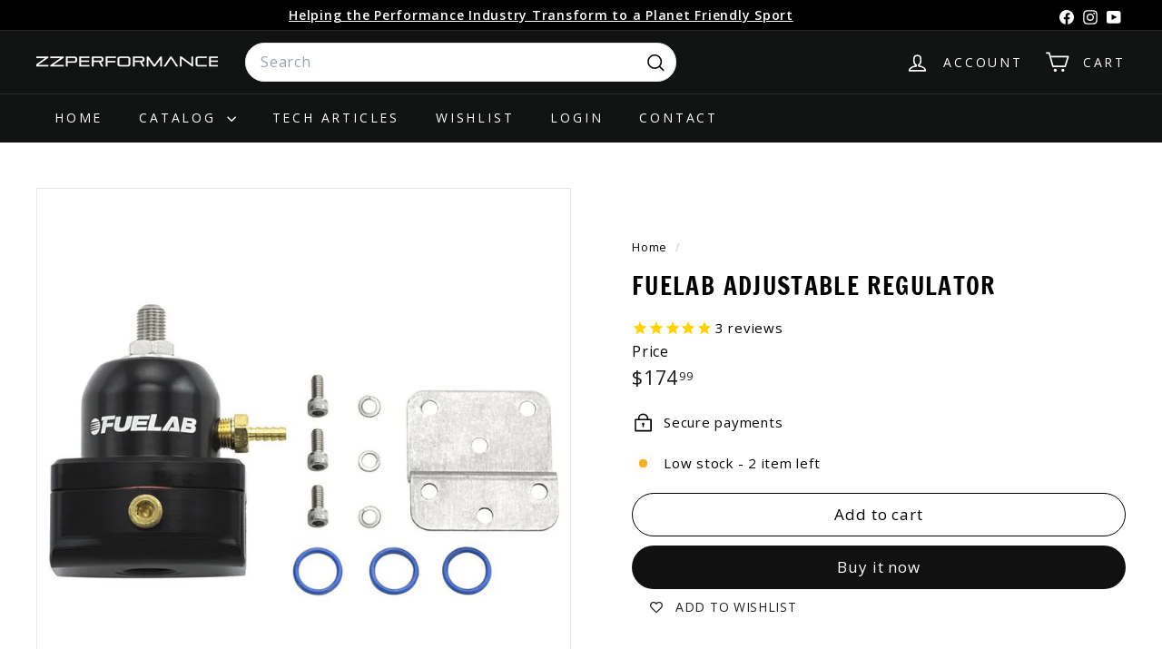

--- FILE ---
content_type: text/javascript; charset=utf-8
request_url: https://zzperformance.com/products/fuelab-adjustable-regulator.js
body_size: 3
content:
{"id":1387890245743,"title":"Fuelab Adjustable Regulator","handle":"fuelab-adjustable-regulator","description":"\u003cp style=\"margin-top: 0px; margin-bottom: 0px;\"\u003e\u003cstrong\u003eFUELAB® 515 Series Fuel.\u003c\/strong\u003e\u003c\/p\u003e\n\u003cp style=\"margin-top: 0px; margin-bottom: 0px;\"\u003ePressure Regulators are designed with performance and flexibility in mind. They accept port style and non-port style union fittings without interference. Several configurations are available, supporting carbureted applications as low as 1 PSID to fuel injected applications up to 125 PSID. The 515 Series Fuel Pressure Regulator has a -6AN return port located on the bottom.\u003c\/p\u003e\n\u003cp style=\"margin-top: 0px; margin-bottom: 0px;\"\u003e \u003c\/p\u003e\n\u003cp style=\"margin-top: 0px; margin-bottom: 0px;\"\u003e\u003cem\u003e\u003cspan face=\"Arial\" size=\"2\" style=\"font-family: Arial;\"\u003eSeries II engines should set the base pressure at ~50 psi with the vacuum line disconnected as a start point. \u003c\/span\u003e\u003c\/em\u003e\u003c\/p\u003e","published_at":"2018-08-09T15:52:13-04:00","created_at":"2018-08-09T15:52:13-04:00","vendor":"ZZPerformance","type":"Fueling","tags":["10","3800","Ecotec","Fueling","Kappa"],"price":17499,"price_min":17499,"price_max":17499,"available":true,"price_varies":false,"compare_at_price":null,"compare_at_price_min":0,"compare_at_price_max":0,"compare_at_price_varies":false,"variants":[{"id":12622766801007,"title":"Default Title","option1":"Default Title","option2":null,"option3":null,"sku":"FL-515-C","requires_shipping":true,"taxable":true,"featured_image":null,"available":true,"name":"Fuelab Adjustable Regulator","public_title":null,"options":["Default Title"],"price":17499,"weight":680,"compare_at_price":null,"inventory_management":"shopify","barcode":"","quantity_rule":{"min":1,"max":null,"increment":1},"quantity_price_breaks":[],"requires_selling_plan":false,"selling_plan_allocations":[]}],"images":["\/\/cdn.shopify.com\/s\/files\/1\/0022\/0718\/7055\/products\/fueling-fuelab-adjustable-regulator-1.jpg?v=1540832729"],"featured_image":"\/\/cdn.shopify.com\/s\/files\/1\/0022\/0718\/7055\/products\/fueling-fuelab-adjustable-regulator-1.jpg?v=1540832729","options":[{"name":"Title","position":1,"values":["Default Title"]}],"url":"\/products\/fuelab-adjustable-regulator","media":[{"alt":"Fueling - Fuelab Adjustable Regulator","id":1086897913918,"position":1,"preview_image":{"aspect_ratio":1.0,"height":800,"width":800,"src":"https:\/\/cdn.shopify.com\/s\/files\/1\/0022\/0718\/7055\/products\/fueling-fuelab-adjustable-regulator-1.jpg?v=1540832729"},"aspect_ratio":1.0,"height":800,"media_type":"image","src":"https:\/\/cdn.shopify.com\/s\/files\/1\/0022\/0718\/7055\/products\/fueling-fuelab-adjustable-regulator-1.jpg?v=1540832729","width":800}],"requires_selling_plan":false,"selling_plan_groups":[]}